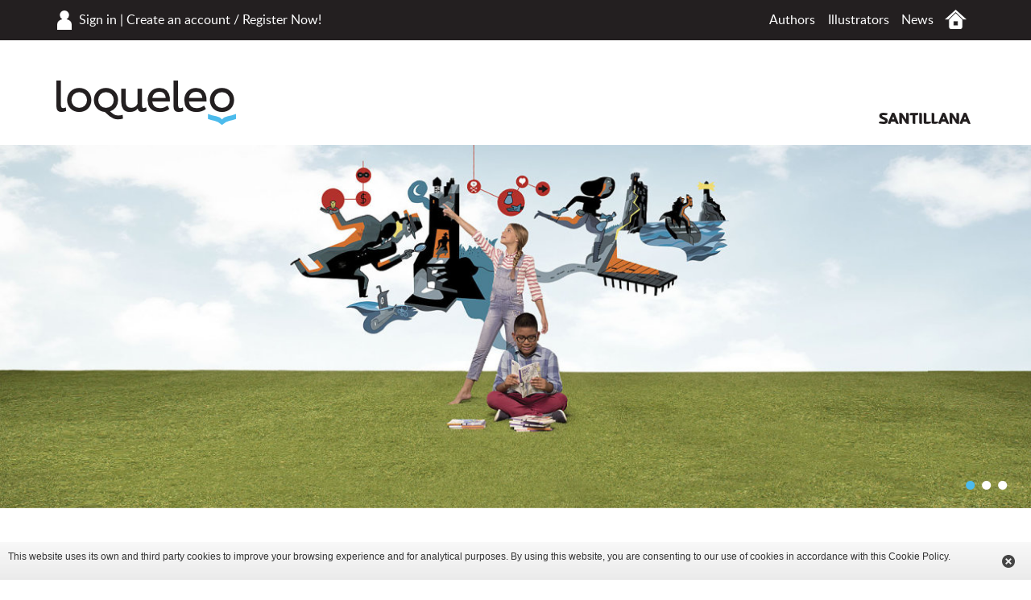

--- FILE ---
content_type: text/html; charset=UTF-8
request_url: https://www.loqueleo.com/us/?options=11&page=2
body_size: 17597
content:
<!DOCTYPE html>
<html lang="es">
    <head>
                    <meta charset="utf-8"/><script type="text/javascript">(window.NREUM||(NREUM={})).init={ajax:{deny_list:["bam.nr-data.net"]},feature_flags:["soft_nav"]};(window.NREUM||(NREUM={})).loader_config={licenseKey:"534e88c31b",applicationID:"215412969",browserID:"215413593"};;/*! For license information please see nr-loader-rum-1.307.0.min.js.LICENSE.txt */
(()=>{var e,t,r={163:(e,t,r)=>{"use strict";r.d(t,{j:()=>E});var n=r(384),i=r(1741);var a=r(2555);r(860).K7.genericEvents;const s="experimental.resources",o="register",c=e=>{if(!e||"string"!=typeof e)return!1;try{document.createDocumentFragment().querySelector(e)}catch{return!1}return!0};var d=r(2614),u=r(944),l=r(8122);const f="[data-nr-mask]",g=e=>(0,l.a)(e,(()=>{const e={feature_flags:[],experimental:{allow_registered_children:!1,resources:!1},mask_selector:"*",block_selector:"[data-nr-block]",mask_input_options:{color:!1,date:!1,"datetime-local":!1,email:!1,month:!1,number:!1,range:!1,search:!1,tel:!1,text:!1,time:!1,url:!1,week:!1,textarea:!1,select:!1,password:!0}};return{ajax:{deny_list:void 0,block_internal:!0,enabled:!0,autoStart:!0},api:{get allow_registered_children(){return e.feature_flags.includes(o)||e.experimental.allow_registered_children},set allow_registered_children(t){e.experimental.allow_registered_children=t},duplicate_registered_data:!1},browser_consent_mode:{enabled:!1},distributed_tracing:{enabled:void 0,exclude_newrelic_header:void 0,cors_use_newrelic_header:void 0,cors_use_tracecontext_headers:void 0,allowed_origins:void 0},get feature_flags(){return e.feature_flags},set feature_flags(t){e.feature_flags=t},generic_events:{enabled:!0,autoStart:!0},harvest:{interval:30},jserrors:{enabled:!0,autoStart:!0},logging:{enabled:!0,autoStart:!0},metrics:{enabled:!0,autoStart:!0},obfuscate:void 0,page_action:{enabled:!0},page_view_event:{enabled:!0,autoStart:!0},page_view_timing:{enabled:!0,autoStart:!0},performance:{capture_marks:!1,capture_measures:!1,capture_detail:!0,resources:{get enabled(){return e.feature_flags.includes(s)||e.experimental.resources},set enabled(t){e.experimental.resources=t},asset_types:[],first_party_domains:[],ignore_newrelic:!0}},privacy:{cookies_enabled:!0},proxy:{assets:void 0,beacon:void 0},session:{expiresMs:d.wk,inactiveMs:d.BB},session_replay:{autoStart:!0,enabled:!1,preload:!1,sampling_rate:10,error_sampling_rate:100,collect_fonts:!1,inline_images:!1,fix_stylesheets:!0,mask_all_inputs:!0,get mask_text_selector(){return e.mask_selector},set mask_text_selector(t){c(t)?e.mask_selector="".concat(t,",").concat(f):""===t||null===t?e.mask_selector=f:(0,u.R)(5,t)},get block_class(){return"nr-block"},get ignore_class(){return"nr-ignore"},get mask_text_class(){return"nr-mask"},get block_selector(){return e.block_selector},set block_selector(t){c(t)?e.block_selector+=",".concat(t):""!==t&&(0,u.R)(6,t)},get mask_input_options(){return e.mask_input_options},set mask_input_options(t){t&&"object"==typeof t?e.mask_input_options={...t,password:!0}:(0,u.R)(7,t)}},session_trace:{enabled:!0,autoStart:!0},soft_navigations:{enabled:!0,autoStart:!0},spa:{enabled:!0,autoStart:!0},ssl:void 0,user_actions:{enabled:!0,elementAttributes:["id","className","tagName","type"]}}})());var p=r(6154),m=r(9324);let h=0;const v={buildEnv:m.F3,distMethod:m.Xs,version:m.xv,originTime:p.WN},b={consented:!1},y={appMetadata:{},get consented(){return this.session?.state?.consent||b.consented},set consented(e){b.consented=e},customTransaction:void 0,denyList:void 0,disabled:!1,harvester:void 0,isolatedBacklog:!1,isRecording:!1,loaderType:void 0,maxBytes:3e4,obfuscator:void 0,onerror:void 0,ptid:void 0,releaseIds:{},session:void 0,timeKeeper:void 0,registeredEntities:[],jsAttributesMetadata:{bytes:0},get harvestCount(){return++h}},_=e=>{const t=(0,l.a)(e,y),r=Object.keys(v).reduce((e,t)=>(e[t]={value:v[t],writable:!1,configurable:!0,enumerable:!0},e),{});return Object.defineProperties(t,r)};var w=r(5701);const x=e=>{const t=e.startsWith("http");e+="/",r.p=t?e:"https://"+e};var R=r(7836),k=r(3241);const A={accountID:void 0,trustKey:void 0,agentID:void 0,licenseKey:void 0,applicationID:void 0,xpid:void 0},S=e=>(0,l.a)(e,A),T=new Set;function E(e,t={},r,s){let{init:o,info:c,loader_config:d,runtime:u={},exposed:l=!0}=t;if(!c){const e=(0,n.pV)();o=e.init,c=e.info,d=e.loader_config}e.init=g(o||{}),e.loader_config=S(d||{}),c.jsAttributes??={},p.bv&&(c.jsAttributes.isWorker=!0),e.info=(0,a.D)(c);const f=e.init,m=[c.beacon,c.errorBeacon];T.has(e.agentIdentifier)||(f.proxy.assets&&(x(f.proxy.assets),m.push(f.proxy.assets)),f.proxy.beacon&&m.push(f.proxy.beacon),e.beacons=[...m],function(e){const t=(0,n.pV)();Object.getOwnPropertyNames(i.W.prototype).forEach(r=>{const n=i.W.prototype[r];if("function"!=typeof n||"constructor"===n)return;let a=t[r];e[r]&&!1!==e.exposed&&"micro-agent"!==e.runtime?.loaderType&&(t[r]=(...t)=>{const n=e[r](...t);return a?a(...t):n})})}(e),(0,n.US)("activatedFeatures",w.B)),u.denyList=[...f.ajax.deny_list||[],...f.ajax.block_internal?m:[]],u.ptid=e.agentIdentifier,u.loaderType=r,e.runtime=_(u),T.has(e.agentIdentifier)||(e.ee=R.ee.get(e.agentIdentifier),e.exposed=l,(0,k.W)({agentIdentifier:e.agentIdentifier,drained:!!w.B?.[e.agentIdentifier],type:"lifecycle",name:"initialize",feature:void 0,data:e.config})),T.add(e.agentIdentifier)}},384:(e,t,r)=>{"use strict";r.d(t,{NT:()=>s,US:()=>u,Zm:()=>o,bQ:()=>d,dV:()=>c,pV:()=>l});var n=r(6154),i=r(1863),a=r(1910);const s={beacon:"bam.nr-data.net",errorBeacon:"bam.nr-data.net"};function o(){return n.gm.NREUM||(n.gm.NREUM={}),void 0===n.gm.newrelic&&(n.gm.newrelic=n.gm.NREUM),n.gm.NREUM}function c(){let e=o();return e.o||(e.o={ST:n.gm.setTimeout,SI:n.gm.setImmediate||n.gm.setInterval,CT:n.gm.clearTimeout,XHR:n.gm.XMLHttpRequest,REQ:n.gm.Request,EV:n.gm.Event,PR:n.gm.Promise,MO:n.gm.MutationObserver,FETCH:n.gm.fetch,WS:n.gm.WebSocket},(0,a.i)(...Object.values(e.o))),e}function d(e,t){let r=o();r.initializedAgents??={},t.initializedAt={ms:(0,i.t)(),date:new Date},r.initializedAgents[e]=t}function u(e,t){o()[e]=t}function l(){return function(){let e=o();const t=e.info||{};e.info={beacon:s.beacon,errorBeacon:s.errorBeacon,...t}}(),function(){let e=o();const t=e.init||{};e.init={...t}}(),c(),function(){let e=o();const t=e.loader_config||{};e.loader_config={...t}}(),o()}},782:(e,t,r)=>{"use strict";r.d(t,{T:()=>n});const n=r(860).K7.pageViewTiming},860:(e,t,r)=>{"use strict";r.d(t,{$J:()=>u,K7:()=>c,P3:()=>d,XX:()=>i,Yy:()=>o,df:()=>a,qY:()=>n,v4:()=>s});const n="events",i="jserrors",a="browser/blobs",s="rum",o="browser/logs",c={ajax:"ajax",genericEvents:"generic_events",jserrors:i,logging:"logging",metrics:"metrics",pageAction:"page_action",pageViewEvent:"page_view_event",pageViewTiming:"page_view_timing",sessionReplay:"session_replay",sessionTrace:"session_trace",softNav:"soft_navigations",spa:"spa"},d={[c.pageViewEvent]:1,[c.pageViewTiming]:2,[c.metrics]:3,[c.jserrors]:4,[c.spa]:5,[c.ajax]:6,[c.sessionTrace]:7,[c.softNav]:8,[c.sessionReplay]:9,[c.logging]:10,[c.genericEvents]:11},u={[c.pageViewEvent]:s,[c.pageViewTiming]:n,[c.ajax]:n,[c.spa]:n,[c.softNav]:n,[c.metrics]:i,[c.jserrors]:i,[c.sessionTrace]:a,[c.sessionReplay]:a,[c.logging]:o,[c.genericEvents]:"ins"}},944:(e,t,r)=>{"use strict";r.d(t,{R:()=>i});var n=r(3241);function i(e,t){"function"==typeof console.debug&&(console.debug("New Relic Warning: https://github.com/newrelic/newrelic-browser-agent/blob/main/docs/warning-codes.md#".concat(e),t),(0,n.W)({agentIdentifier:null,drained:null,type:"data",name:"warn",feature:"warn",data:{code:e,secondary:t}}))}},1687:(e,t,r)=>{"use strict";r.d(t,{Ak:()=>d,Ze:()=>f,x3:()=>u});var n=r(3241),i=r(7836),a=r(3606),s=r(860),o=r(2646);const c={};function d(e,t){const r={staged:!1,priority:s.P3[t]||0};l(e),c[e].get(t)||c[e].set(t,r)}function u(e,t){e&&c[e]&&(c[e].get(t)&&c[e].delete(t),p(e,t,!1),c[e].size&&g(e))}function l(e){if(!e)throw new Error("agentIdentifier required");c[e]||(c[e]=new Map)}function f(e="",t="feature",r=!1){if(l(e),!e||!c[e].get(t)||r)return p(e,t);c[e].get(t).staged=!0,g(e)}function g(e){const t=Array.from(c[e]);t.every(([e,t])=>t.staged)&&(t.sort((e,t)=>e[1].priority-t[1].priority),t.forEach(([t])=>{c[e].delete(t),p(e,t)}))}function p(e,t,r=!0){const s=e?i.ee.get(e):i.ee,c=a.i.handlers;if(!s.aborted&&s.backlog&&c){if((0,n.W)({agentIdentifier:e,type:"lifecycle",name:"drain",feature:t}),r){const e=s.backlog[t],r=c[t];if(r){for(let t=0;e&&t<e.length;++t)m(e[t],r);Object.entries(r).forEach(([e,t])=>{Object.values(t||{}).forEach(t=>{t[0]?.on&&t[0]?.context()instanceof o.y&&t[0].on(e,t[1])})})}}s.isolatedBacklog||delete c[t],s.backlog[t]=null,s.emit("drain-"+t,[])}}function m(e,t){var r=e[1];Object.values(t[r]||{}).forEach(t=>{var r=e[0];if(t[0]===r){var n=t[1],i=e[3],a=e[2];n.apply(i,a)}})}},1738:(e,t,r)=>{"use strict";r.d(t,{U:()=>g,Y:()=>f});var n=r(3241),i=r(9908),a=r(1863),s=r(944),o=r(5701),c=r(3969),d=r(8362),u=r(860),l=r(4261);function f(e,t,r,a){const f=a||r;!f||f[e]&&f[e]!==d.d.prototype[e]||(f[e]=function(){(0,i.p)(c.xV,["API/"+e+"/called"],void 0,u.K7.metrics,r.ee),(0,n.W)({agentIdentifier:r.agentIdentifier,drained:!!o.B?.[r.agentIdentifier],type:"data",name:"api",feature:l.Pl+e,data:{}});try{return t.apply(this,arguments)}catch(e){(0,s.R)(23,e)}})}function g(e,t,r,n,s){const o=e.info;null===r?delete o.jsAttributes[t]:o.jsAttributes[t]=r,(s||null===r)&&(0,i.p)(l.Pl+n,[(0,a.t)(),t,r],void 0,"session",e.ee)}},1741:(e,t,r)=>{"use strict";r.d(t,{W:()=>a});var n=r(944),i=r(4261);class a{#e(e,...t){if(this[e]!==a.prototype[e])return this[e](...t);(0,n.R)(35,e)}addPageAction(e,t){return this.#e(i.hG,e,t)}register(e){return this.#e(i.eY,e)}recordCustomEvent(e,t){return this.#e(i.fF,e,t)}setPageViewName(e,t){return this.#e(i.Fw,e,t)}setCustomAttribute(e,t,r){return this.#e(i.cD,e,t,r)}noticeError(e,t){return this.#e(i.o5,e,t)}setUserId(e,t=!1){return this.#e(i.Dl,e,t)}setApplicationVersion(e){return this.#e(i.nb,e)}setErrorHandler(e){return this.#e(i.bt,e)}addRelease(e,t){return this.#e(i.k6,e,t)}log(e,t){return this.#e(i.$9,e,t)}start(){return this.#e(i.d3)}finished(e){return this.#e(i.BL,e)}recordReplay(){return this.#e(i.CH)}pauseReplay(){return this.#e(i.Tb)}addToTrace(e){return this.#e(i.U2,e)}setCurrentRouteName(e){return this.#e(i.PA,e)}interaction(e){return this.#e(i.dT,e)}wrapLogger(e,t,r){return this.#e(i.Wb,e,t,r)}measure(e,t){return this.#e(i.V1,e,t)}consent(e){return this.#e(i.Pv,e)}}},1863:(e,t,r)=>{"use strict";function n(){return Math.floor(performance.now())}r.d(t,{t:()=>n})},1910:(e,t,r)=>{"use strict";r.d(t,{i:()=>a});var n=r(944);const i=new Map;function a(...e){return e.every(e=>{if(i.has(e))return i.get(e);const t="function"==typeof e?e.toString():"",r=t.includes("[native code]"),a=t.includes("nrWrapper");return r||a||(0,n.R)(64,e?.name||t),i.set(e,r),r})}},2555:(e,t,r)=>{"use strict";r.d(t,{D:()=>o,f:()=>s});var n=r(384),i=r(8122);const a={beacon:n.NT.beacon,errorBeacon:n.NT.errorBeacon,licenseKey:void 0,applicationID:void 0,sa:void 0,queueTime:void 0,applicationTime:void 0,ttGuid:void 0,user:void 0,account:void 0,product:void 0,extra:void 0,jsAttributes:{},userAttributes:void 0,atts:void 0,transactionName:void 0,tNamePlain:void 0};function s(e){try{return!!e.licenseKey&&!!e.errorBeacon&&!!e.applicationID}catch(e){return!1}}const o=e=>(0,i.a)(e,a)},2614:(e,t,r)=>{"use strict";r.d(t,{BB:()=>s,H3:()=>n,g:()=>d,iL:()=>c,tS:()=>o,uh:()=>i,wk:()=>a});const n="NRBA",i="SESSION",a=144e5,s=18e5,o={STARTED:"session-started",PAUSE:"session-pause",RESET:"session-reset",RESUME:"session-resume",UPDATE:"session-update"},c={SAME_TAB:"same-tab",CROSS_TAB:"cross-tab"},d={OFF:0,FULL:1,ERROR:2}},2646:(e,t,r)=>{"use strict";r.d(t,{y:()=>n});class n{constructor(e){this.contextId=e}}},2843:(e,t,r)=>{"use strict";r.d(t,{G:()=>a,u:()=>i});var n=r(3878);function i(e,t=!1,r,i){(0,n.DD)("visibilitychange",function(){if(t)return void("hidden"===document.visibilityState&&e());e(document.visibilityState)},r,i)}function a(e,t,r){(0,n.sp)("pagehide",e,t,r)}},3241:(e,t,r)=>{"use strict";r.d(t,{W:()=>a});var n=r(6154);const i="newrelic";function a(e={}){try{n.gm.dispatchEvent(new CustomEvent(i,{detail:e}))}catch(e){}}},3606:(e,t,r)=>{"use strict";r.d(t,{i:()=>a});var n=r(9908);a.on=s;var i=a.handlers={};function a(e,t,r,a){s(a||n.d,i,e,t,r)}function s(e,t,r,i,a){a||(a="feature"),e||(e=n.d);var s=t[a]=t[a]||{};(s[r]=s[r]||[]).push([e,i])}},3878:(e,t,r)=>{"use strict";function n(e,t){return{capture:e,passive:!1,signal:t}}function i(e,t,r=!1,i){window.addEventListener(e,t,n(r,i))}function a(e,t,r=!1,i){document.addEventListener(e,t,n(r,i))}r.d(t,{DD:()=>a,jT:()=>n,sp:()=>i})},3969:(e,t,r)=>{"use strict";r.d(t,{TZ:()=>n,XG:()=>o,rs:()=>i,xV:()=>s,z_:()=>a});const n=r(860).K7.metrics,i="sm",a="cm",s="storeSupportabilityMetrics",o="storeEventMetrics"},4234:(e,t,r)=>{"use strict";r.d(t,{W:()=>a});var n=r(7836),i=r(1687);class a{constructor(e,t){this.agentIdentifier=e,this.ee=n.ee.get(e),this.featureName=t,this.blocked=!1}deregisterDrain(){(0,i.x3)(this.agentIdentifier,this.featureName)}}},4261:(e,t,r)=>{"use strict";r.d(t,{$9:()=>d,BL:()=>o,CH:()=>g,Dl:()=>_,Fw:()=>y,PA:()=>h,Pl:()=>n,Pv:()=>k,Tb:()=>l,U2:()=>a,V1:()=>R,Wb:()=>x,bt:()=>b,cD:()=>v,d3:()=>w,dT:()=>c,eY:()=>p,fF:()=>f,hG:()=>i,k6:()=>s,nb:()=>m,o5:()=>u});const n="api-",i="addPageAction",a="addToTrace",s="addRelease",o="finished",c="interaction",d="log",u="noticeError",l="pauseReplay",f="recordCustomEvent",g="recordReplay",p="register",m="setApplicationVersion",h="setCurrentRouteName",v="setCustomAttribute",b="setErrorHandler",y="setPageViewName",_="setUserId",w="start",x="wrapLogger",R="measure",k="consent"},5289:(e,t,r)=>{"use strict";r.d(t,{GG:()=>s,Qr:()=>c,sB:()=>o});var n=r(3878),i=r(6389);function a(){return"undefined"==typeof document||"complete"===document.readyState}function s(e,t){if(a())return e();const r=(0,i.J)(e),s=setInterval(()=>{a()&&(clearInterval(s),r())},500);(0,n.sp)("load",r,t)}function o(e){if(a())return e();(0,n.DD)("DOMContentLoaded",e)}function c(e){if(a())return e();(0,n.sp)("popstate",e)}},5607:(e,t,r)=>{"use strict";r.d(t,{W:()=>n});const n=(0,r(9566).bz)()},5701:(e,t,r)=>{"use strict";r.d(t,{B:()=>a,t:()=>s});var n=r(3241);const i=new Set,a={};function s(e,t){const r=t.agentIdentifier;a[r]??={},e&&"object"==typeof e&&(i.has(r)||(t.ee.emit("rumresp",[e]),a[r]=e,i.add(r),(0,n.W)({agentIdentifier:r,loaded:!0,drained:!0,type:"lifecycle",name:"load",feature:void 0,data:e})))}},6154:(e,t,r)=>{"use strict";r.d(t,{OF:()=>c,RI:()=>i,WN:()=>u,bv:()=>a,eN:()=>l,gm:()=>s,mw:()=>o,sb:()=>d});var n=r(1863);const i="undefined"!=typeof window&&!!window.document,a="undefined"!=typeof WorkerGlobalScope&&("undefined"!=typeof self&&self instanceof WorkerGlobalScope&&self.navigator instanceof WorkerNavigator||"undefined"!=typeof globalThis&&globalThis instanceof WorkerGlobalScope&&globalThis.navigator instanceof WorkerNavigator),s=i?window:"undefined"!=typeof WorkerGlobalScope&&("undefined"!=typeof self&&self instanceof WorkerGlobalScope&&self||"undefined"!=typeof globalThis&&globalThis instanceof WorkerGlobalScope&&globalThis),o=Boolean("hidden"===s?.document?.visibilityState),c=/iPad|iPhone|iPod/.test(s.navigator?.userAgent),d=c&&"undefined"==typeof SharedWorker,u=((()=>{const e=s.navigator?.userAgent?.match(/Firefox[/\s](\d+\.\d+)/);Array.isArray(e)&&e.length>=2&&e[1]})(),Date.now()-(0,n.t)()),l=()=>"undefined"!=typeof PerformanceNavigationTiming&&s?.performance?.getEntriesByType("navigation")?.[0]?.responseStart},6389:(e,t,r)=>{"use strict";function n(e,t=500,r={}){const n=r?.leading||!1;let i;return(...r)=>{n&&void 0===i&&(e.apply(this,r),i=setTimeout(()=>{i=clearTimeout(i)},t)),n||(clearTimeout(i),i=setTimeout(()=>{e.apply(this,r)},t))}}function i(e){let t=!1;return(...r)=>{t||(t=!0,e.apply(this,r))}}r.d(t,{J:()=>i,s:()=>n})},6630:(e,t,r)=>{"use strict";r.d(t,{T:()=>n});const n=r(860).K7.pageViewEvent},7699:(e,t,r)=>{"use strict";r.d(t,{It:()=>a,KC:()=>o,No:()=>i,qh:()=>s});var n=r(860);const i=16e3,a=1e6,s="SESSION_ERROR",o={[n.K7.logging]:!0,[n.K7.genericEvents]:!1,[n.K7.jserrors]:!1,[n.K7.ajax]:!1}},7836:(e,t,r)=>{"use strict";r.d(t,{P:()=>o,ee:()=>c});var n=r(384),i=r(8990),a=r(2646),s=r(5607);const o="nr@context:".concat(s.W),c=function e(t,r){var n={},s={},u={},l=!1;try{l=16===r.length&&d.initializedAgents?.[r]?.runtime.isolatedBacklog}catch(e){}var f={on:p,addEventListener:p,removeEventListener:function(e,t){var r=n[e];if(!r)return;for(var i=0;i<r.length;i++)r[i]===t&&r.splice(i,1)},emit:function(e,r,n,i,a){!1!==a&&(a=!0);if(c.aborted&&!i)return;t&&a&&t.emit(e,r,n);var o=g(n);m(e).forEach(e=>{e.apply(o,r)});var d=v()[s[e]];d&&d.push([f,e,r,o]);return o},get:h,listeners:m,context:g,buffer:function(e,t){const r=v();if(t=t||"feature",f.aborted)return;Object.entries(e||{}).forEach(([e,n])=>{s[n]=t,t in r||(r[t]=[])})},abort:function(){f._aborted=!0,Object.keys(f.backlog).forEach(e=>{delete f.backlog[e]})},isBuffering:function(e){return!!v()[s[e]]},debugId:r,backlog:l?{}:t&&"object"==typeof t.backlog?t.backlog:{},isolatedBacklog:l};return Object.defineProperty(f,"aborted",{get:()=>{let e=f._aborted||!1;return e||(t&&(e=t.aborted),e)}}),f;function g(e){return e&&e instanceof a.y?e:e?(0,i.I)(e,o,()=>new a.y(o)):new a.y(o)}function p(e,t){n[e]=m(e).concat(t)}function m(e){return n[e]||[]}function h(t){return u[t]=u[t]||e(f,t)}function v(){return f.backlog}}(void 0,"globalEE"),d=(0,n.Zm)();d.ee||(d.ee=c)},8122:(e,t,r)=>{"use strict";r.d(t,{a:()=>i});var n=r(944);function i(e,t){try{if(!e||"object"!=typeof e)return(0,n.R)(3);if(!t||"object"!=typeof t)return(0,n.R)(4);const r=Object.create(Object.getPrototypeOf(t),Object.getOwnPropertyDescriptors(t)),a=0===Object.keys(r).length?e:r;for(let s in a)if(void 0!==e[s])try{if(null===e[s]){r[s]=null;continue}Array.isArray(e[s])&&Array.isArray(t[s])?r[s]=Array.from(new Set([...e[s],...t[s]])):"object"==typeof e[s]&&"object"==typeof t[s]?r[s]=i(e[s],t[s]):r[s]=e[s]}catch(e){r[s]||(0,n.R)(1,e)}return r}catch(e){(0,n.R)(2,e)}}},8362:(e,t,r)=>{"use strict";r.d(t,{d:()=>a});var n=r(9566),i=r(1741);class a extends i.W{agentIdentifier=(0,n.LA)(16)}},8374:(e,t,r)=>{r.nc=(()=>{try{return document?.currentScript?.nonce}catch(e){}return""})()},8990:(e,t,r)=>{"use strict";r.d(t,{I:()=>i});var n=Object.prototype.hasOwnProperty;function i(e,t,r){if(n.call(e,t))return e[t];var i=r();if(Object.defineProperty&&Object.keys)try{return Object.defineProperty(e,t,{value:i,writable:!0,enumerable:!1}),i}catch(e){}return e[t]=i,i}},9324:(e,t,r)=>{"use strict";r.d(t,{F3:()=>i,Xs:()=>a,xv:()=>n});const n="1.307.0",i="PROD",a="CDN"},9566:(e,t,r)=>{"use strict";r.d(t,{LA:()=>o,bz:()=>s});var n=r(6154);const i="xxxxxxxx-xxxx-4xxx-yxxx-xxxxxxxxxxxx";function a(e,t){return e?15&e[t]:16*Math.random()|0}function s(){const e=n.gm?.crypto||n.gm?.msCrypto;let t,r=0;return e&&e.getRandomValues&&(t=e.getRandomValues(new Uint8Array(30))),i.split("").map(e=>"x"===e?a(t,r++).toString(16):"y"===e?(3&a()|8).toString(16):e).join("")}function o(e){const t=n.gm?.crypto||n.gm?.msCrypto;let r,i=0;t&&t.getRandomValues&&(r=t.getRandomValues(new Uint8Array(e)));const s=[];for(var o=0;o<e;o++)s.push(a(r,i++).toString(16));return s.join("")}},9908:(e,t,r)=>{"use strict";r.d(t,{d:()=>n,p:()=>i});var n=r(7836).ee.get("handle");function i(e,t,r,i,a){a?(a.buffer([e],i),a.emit(e,t,r)):(n.buffer([e],i),n.emit(e,t,r))}}},n={};function i(e){var t=n[e];if(void 0!==t)return t.exports;var a=n[e]={exports:{}};return r[e](a,a.exports,i),a.exports}i.m=r,i.d=(e,t)=>{for(var r in t)i.o(t,r)&&!i.o(e,r)&&Object.defineProperty(e,r,{enumerable:!0,get:t[r]})},i.f={},i.e=e=>Promise.all(Object.keys(i.f).reduce((t,r)=>(i.f[r](e,t),t),[])),i.u=e=>"nr-rum-1.307.0.min.js",i.o=(e,t)=>Object.prototype.hasOwnProperty.call(e,t),e={},t="NRBA-1.307.0.PROD:",i.l=(r,n,a,s)=>{if(e[r])e[r].push(n);else{var o,c;if(void 0!==a)for(var d=document.getElementsByTagName("script"),u=0;u<d.length;u++){var l=d[u];if(l.getAttribute("src")==r||l.getAttribute("data-webpack")==t+a){o=l;break}}if(!o){c=!0;var f={296:"sha512-3EXXyZqgAupfCzApe8jx8MLgGn3TbzhyI1Jve2HiIeHZU3eYpQT4hF0fMRkBBDdQT8+b9YmzmeYUZ4Q/8KBSNg=="};(o=document.createElement("script")).charset="utf-8",i.nc&&o.setAttribute("nonce",i.nc),o.setAttribute("data-webpack",t+a),o.src=r,0!==o.src.indexOf(window.location.origin+"/")&&(o.crossOrigin="anonymous"),f[s]&&(o.integrity=f[s])}e[r]=[n];var g=(t,n)=>{o.onerror=o.onload=null,clearTimeout(p);var i=e[r];if(delete e[r],o.parentNode&&o.parentNode.removeChild(o),i&&i.forEach(e=>e(n)),t)return t(n)},p=setTimeout(g.bind(null,void 0,{type:"timeout",target:o}),12e4);o.onerror=g.bind(null,o.onerror),o.onload=g.bind(null,o.onload),c&&document.head.appendChild(o)}},i.r=e=>{"undefined"!=typeof Symbol&&Symbol.toStringTag&&Object.defineProperty(e,Symbol.toStringTag,{value:"Module"}),Object.defineProperty(e,"__esModule",{value:!0})},i.p="https://js-agent.newrelic.com/",(()=>{var e={374:0,840:0};i.f.j=(t,r)=>{var n=i.o(e,t)?e[t]:void 0;if(0!==n)if(n)r.push(n[2]);else{var a=new Promise((r,i)=>n=e[t]=[r,i]);r.push(n[2]=a);var s=i.p+i.u(t),o=new Error;i.l(s,r=>{if(i.o(e,t)&&(0!==(n=e[t])&&(e[t]=void 0),n)){var a=r&&("load"===r.type?"missing":r.type),s=r&&r.target&&r.target.src;o.message="Loading chunk "+t+" failed: ("+a+": "+s+")",o.name="ChunkLoadError",o.type=a,o.request=s,n[1](o)}},"chunk-"+t,t)}};var t=(t,r)=>{var n,a,[s,o,c]=r,d=0;if(s.some(t=>0!==e[t])){for(n in o)i.o(o,n)&&(i.m[n]=o[n]);if(c)c(i)}for(t&&t(r);d<s.length;d++)a=s[d],i.o(e,a)&&e[a]&&e[a][0](),e[a]=0},r=self["webpackChunk:NRBA-1.307.0.PROD"]=self["webpackChunk:NRBA-1.307.0.PROD"]||[];r.forEach(t.bind(null,0)),r.push=t.bind(null,r.push.bind(r))})(),(()=>{"use strict";i(8374);var e=i(8362),t=i(860);const r=Object.values(t.K7);var n=i(163);var a=i(9908),s=i(1863),o=i(4261),c=i(1738);var d=i(1687),u=i(4234),l=i(5289),f=i(6154),g=i(944),p=i(384);const m=e=>f.RI&&!0===e?.privacy.cookies_enabled;function h(e){return!!(0,p.dV)().o.MO&&m(e)&&!0===e?.session_trace.enabled}var v=i(6389),b=i(7699);class y extends u.W{constructor(e,t){super(e.agentIdentifier,t),this.agentRef=e,this.abortHandler=void 0,this.featAggregate=void 0,this.loadedSuccessfully=void 0,this.onAggregateImported=new Promise(e=>{this.loadedSuccessfully=e}),this.deferred=Promise.resolve(),!1===e.init[this.featureName].autoStart?this.deferred=new Promise((t,r)=>{this.ee.on("manual-start-all",(0,v.J)(()=>{(0,d.Ak)(e.agentIdentifier,this.featureName),t()}))}):(0,d.Ak)(e.agentIdentifier,t)}importAggregator(e,t,r={}){if(this.featAggregate)return;const n=async()=>{let n;await this.deferred;try{if(m(e.init)){const{setupAgentSession:t}=await i.e(296).then(i.bind(i,3305));n=t(e)}}catch(e){(0,g.R)(20,e),this.ee.emit("internal-error",[e]),(0,a.p)(b.qh,[e],void 0,this.featureName,this.ee)}try{if(!this.#t(this.featureName,n,e.init))return(0,d.Ze)(this.agentIdentifier,this.featureName),void this.loadedSuccessfully(!1);const{Aggregate:i}=await t();this.featAggregate=new i(e,r),e.runtime.harvester.initializedAggregates.push(this.featAggregate),this.loadedSuccessfully(!0)}catch(e){(0,g.R)(34,e),this.abortHandler?.(),(0,d.Ze)(this.agentIdentifier,this.featureName,!0),this.loadedSuccessfully(!1),this.ee&&this.ee.abort()}};f.RI?(0,l.GG)(()=>n(),!0):n()}#t(e,r,n){if(this.blocked)return!1;switch(e){case t.K7.sessionReplay:return h(n)&&!!r;case t.K7.sessionTrace:return!!r;default:return!0}}}var _=i(6630),w=i(2614),x=i(3241);class R extends y{static featureName=_.T;constructor(e){var t;super(e,_.T),this.setupInspectionEvents(e.agentIdentifier),t=e,(0,c.Y)(o.Fw,function(e,r){"string"==typeof e&&("/"!==e.charAt(0)&&(e="/"+e),t.runtime.customTransaction=(r||"http://custom.transaction")+e,(0,a.p)(o.Pl+o.Fw,[(0,s.t)()],void 0,void 0,t.ee))},t),this.importAggregator(e,()=>i.e(296).then(i.bind(i,3943)))}setupInspectionEvents(e){const t=(t,r)=>{t&&(0,x.W)({agentIdentifier:e,timeStamp:t.timeStamp,loaded:"complete"===t.target.readyState,type:"window",name:r,data:t.target.location+""})};(0,l.sB)(e=>{t(e,"DOMContentLoaded")}),(0,l.GG)(e=>{t(e,"load")}),(0,l.Qr)(e=>{t(e,"navigate")}),this.ee.on(w.tS.UPDATE,(t,r)=>{(0,x.W)({agentIdentifier:e,type:"lifecycle",name:"session",data:r})})}}class k extends e.d{constructor(e){var t;(super(),f.gm)?(this.features={},(0,p.bQ)(this.agentIdentifier,this),this.desiredFeatures=new Set(e.features||[]),this.desiredFeatures.add(R),(0,n.j)(this,e,e.loaderType||"agent"),t=this,(0,c.Y)(o.cD,function(e,r,n=!1){if("string"==typeof e){if(["string","number","boolean"].includes(typeof r)||null===r)return(0,c.U)(t,e,r,o.cD,n);(0,g.R)(40,typeof r)}else(0,g.R)(39,typeof e)},t),function(e){(0,c.Y)(o.Dl,function(t,r=!1){if("string"!=typeof t&&null!==t)return void(0,g.R)(41,typeof t);const n=e.info.jsAttributes["enduser.id"];r&&null!=n&&n!==t?(0,a.p)(o.Pl+"setUserIdAndResetSession",[t],void 0,"session",e.ee):(0,c.U)(e,"enduser.id",t,o.Dl,!0)},e)}(this),function(e){(0,c.Y)(o.nb,function(t){if("string"==typeof t||null===t)return(0,c.U)(e,"application.version",t,o.nb,!1);(0,g.R)(42,typeof t)},e)}(this),function(e){(0,c.Y)(o.d3,function(){e.ee.emit("manual-start-all")},e)}(this),function(e){(0,c.Y)(o.Pv,function(t=!0){if("boolean"==typeof t){if((0,a.p)(o.Pl+o.Pv,[t],void 0,"session",e.ee),e.runtime.consented=t,t){const t=e.features.page_view_event;t.onAggregateImported.then(e=>{const r=t.featAggregate;e&&!r.sentRum&&r.sendRum()})}}else(0,g.R)(65,typeof t)},e)}(this),this.run()):(0,g.R)(21)}get config(){return{info:this.info,init:this.init,loader_config:this.loader_config,runtime:this.runtime}}get api(){return this}run(){try{const e=function(e){const t={};return r.forEach(r=>{t[r]=!!e[r]?.enabled}),t}(this.init),n=[...this.desiredFeatures];n.sort((e,r)=>t.P3[e.featureName]-t.P3[r.featureName]),n.forEach(r=>{if(!e[r.featureName]&&r.featureName!==t.K7.pageViewEvent)return;if(r.featureName===t.K7.spa)return void(0,g.R)(67);const n=function(e){switch(e){case t.K7.ajax:return[t.K7.jserrors];case t.K7.sessionTrace:return[t.K7.ajax,t.K7.pageViewEvent];case t.K7.sessionReplay:return[t.K7.sessionTrace];case t.K7.pageViewTiming:return[t.K7.pageViewEvent];default:return[]}}(r.featureName).filter(e=>!(e in this.features));n.length>0&&(0,g.R)(36,{targetFeature:r.featureName,missingDependencies:n}),this.features[r.featureName]=new r(this)})}catch(e){(0,g.R)(22,e);for(const e in this.features)this.features[e].abortHandler?.();const t=(0,p.Zm)();delete t.initializedAgents[this.agentIdentifier]?.features,delete this.sharedAggregator;return t.ee.get(this.agentIdentifier).abort(),!1}}}var A=i(2843),S=i(782);class T extends y{static featureName=S.T;constructor(e){super(e,S.T),f.RI&&((0,A.u)(()=>(0,a.p)("docHidden",[(0,s.t)()],void 0,S.T,this.ee),!0),(0,A.G)(()=>(0,a.p)("winPagehide",[(0,s.t)()],void 0,S.T,this.ee)),this.importAggregator(e,()=>i.e(296).then(i.bind(i,2117))))}}var E=i(3969);class I extends y{static featureName=E.TZ;constructor(e){super(e,E.TZ),f.RI&&document.addEventListener("securitypolicyviolation",e=>{(0,a.p)(E.xV,["Generic/CSPViolation/Detected"],void 0,this.featureName,this.ee)}),this.importAggregator(e,()=>i.e(296).then(i.bind(i,9623)))}}new k({features:[R,T,I],loaderType:"lite"})})()})();</script>
        <title>Loqueleo USA</title>
        <meta name="viewport" content="width=device-width, initial-scale=1.0">

        <meta name="author" content="Loqueleo Santillana" />
        <meta name='description' content="loqueleo - Santillana's new children and young adults literature project">

                    <meta name="robots" content='INDEX, FOLLOW'>
                <link rel="shortcut icon" href="https://www.loqueleo.com/us/favicon.ico" type="image/x-icon" />
        <link rel="icon" href="https://www.loqueleo.com/us/favicon.ico" type="image/x-icon" />

                        
                <!-- Meta OG-->
        
        <!-- Fin Meta OG -->
        
                                            <link href="https://www.loqueleo.com/us/packages/ttt/publica/components/bootstrap/css/bootstrap.min.css" type="text/css" rel="stylesheet" />
                            <link href="https://www.loqueleo.com/us/packages/ttt/publica/components/magnific/magnific.css" type="text/css" rel="stylesheet" />
                            <link href="https://www.loqueleo.com/us/packages/ttt/publica/components/cookies/cookies.css" type="text/css" rel="stylesheet" />
                            <link href="https://www.loqueleo.com/us/packages/ttt/publica/components/swal/sweetalert.css" type="text/css" rel="stylesheet" />
                            <link href="https://fonts.googleapis.com/css2?family=Barlow+Condensed:wght@900&display=swap&subset=latin-ext" type="text/css" rel="stylesheet" />
                            <link href="https://www.loqueleo.com/us/packages/ttt/publica/skins/default/css/estilos.css?v=2021-2" type="text/css" rel="stylesheet" />
                            <link href="https://www.loqueleo.com/us/packages/ttt/publica/components/slick/slick.css" type="text/css" rel="stylesheet" />
                    
                                <script type="text/javascript" src="https://www.loqueleo.com/us/packages/ttt/publica/components/jquery-1.11.3.min.js"></script>
                        <script type="text/javascript" src="https://www.loqueleo.com/us/packages/ttt/publica/components/bootstrap/js/bootstrap.min.js"></script>
                        <script type="text/javascript" src="https://www.loqueleo.com/us/packages/ttt/publica/components/imagesloaded.pkgd.min.js"></script>
                        <script type="text/javascript" src="https://www.loqueleo.com/us/packages/ttt/publica/components/masonry.pkgd.min.js"></script>
                        <script type="text/javascript" src="https://www.loqueleo.com/us/packages/ttt/publica/components/magnific/magnific.js"></script>
                        <script type="text/javascript" src="https://www.loqueleo.com/us/packages/ttt/publica/components/swal/sweetalert.min.js"></script>
                        <script type="text/javascript" src="https://www.loqueleo.com/us/packages/ttt/publica/js/ttt.js?v=2020"></script>
                        <script type="text/javascript" src="https://www.loqueleo.com/us/packages/ttt/publica/components/cookies/cookies.js"></script>
                        <script type="text/javascript" src="https://www.loqueleo.com/us/packages/ttt/publica/js/menuAutores.js"></script>
                        <script type="text/javascript" src="https://www.loqueleo.com/us/packages/ttt/publica/components/slick/slick.min.js"></script>
                        <script type="text/javascript" src="https://www.loqueleo.com/us/packages/ttt/publica/js/home.js"></script>
                    
	<!--[if lt IE 9]>
      <script src="https://oss.maxcdn.com/libs/html5shiv/3.7.0/html5shiv.js"></script>
	  <script src="https://oss.maxcdn.com/libs/respond.js/1.3.0/respond.min.js"></script>
    <![endif]-->
    <script type="text/javascript">
                var SITE_URL = "https://www.loqueleo.com/us/",
        BASE_URL = "https://www.loqueleo.com/us/";
            </script>
    
    <!--10.181.2.212-->            </head>

    <body id="es_US">
        <div id="contenedor">

                            <header id="cabecera" class=" home ">
<div class="topBar">
	<div class="container cf">
	<div class="pull-left topUser">
				<div class="btn-group">
				<a class="btn btn-link dropdown-toggle" data-toggle="dropdown" href="#" id="userBtn"><span class="icon icon-user"></span> <span class="icon-text">Sign in | Create an account / Register Now!</span></a>
				<div class="dropdown-menu" id="capaUsuario">
					<div id="usuarioBtns" class="visible-xs-display-block">
						<a class="btn-link btn active" href="#topBarLogin">Enter</a>
						<a class="btn-link btn" href="#topBarRegistro">Register</a>						
					</div>
					<div class="row">
						<div class="col-sm-6" id="topBarRegistro">
							<p class="lead">Create an account</p>
							<p>Please enter an email address to create an account.</p>
							<form method="post" action="https://www.loqueleo.com/us/usuario/registro">
                                                                <div class="sr-only">
                                                                    <label>E-mail importante</label>
                                                                    <input type="text" class="form-control" name="email_importante" />
                                                                </div>
								<fieldset>
									<div class="form-group">
										<label>Email address</label>
										<input type="text" class="form-control" name="email" placeholder="Provide your email address" />
									</div>
                                                                          <div class="checkbox">
                                                                          <label>
                                                                                <input name="acepta_condiciones" type="checkbox" value="1"> He leído y comprendo la <a class="modalbox" href="https://www.loqueleo.com/us/info/modal/clausula-de-privacidad">cláusula de privacidad</a>.
                                                                          </label>
                                                                          </div>
                                                                          <div class="checkbox">
                                                                          <label>
                                                                                <input name="no_recibir_comunicaciones" type="checkbox" value="1"> No deseo recibir comunicaciones comerciales de Santillana.
                                                                          </label>
                                                                          </div>
									<input type="submit" class="btn btn-primary" value="Create an account" />
								</fieldset>
							</form>
						</div>
						<div class="col-sm-6 active" id="topBarLogin">
							<p class="lead">I'm already registered</p>
							<p>Please, enter your login details</p>
							<form method="post" action="https://www.loqueleo.com/us/usuario/login">
								<fieldset>
									<div class="form-group">
										<label>Email address</label>
										<input type="text" class="form-control" name="email" placeholder="Provide your email address" />
									</div>
									<div class="form-group">
										<label>Password</label>
										<input type="password" class="form-control" name="password" placeholder="Insert your password" />
									</div>
                                                                    
									<input type="submit" class="btn btn-primary" value="Access my account" />
									<a href="https://www.loqueleo.com/us/usuario/password" title="Forgot your password?" class="btn btn-link">Forgotten your password?</a>
								</fieldset>
							</form>
						</div>
					</div>

				</div>
		</div>
			</div>
	<div class="pull-right topMenu">		
		<button id="topMenuBtn" class="btn btn-primary visible-xs-inline-block">
				<span class="sr-only">Show menu</span>
				<span class="icon-bar"></span>
				<span class="icon-bar"></span>
				<span class="icon-bar"></span>
		</button>
		<ul class="list-inline" id="topMenu">
			<li>
                <div class="btn-group">
                    <a class="btn btn-link dropdown-toggle" data-toggle="dropdown" href="https://www.loqueleo.com/us/autores" title="loqueleo authors in USA">Authors</a>
                    <div class="dropdown-menu" id="capaAutores">
                        <ul class="list-inline" id="letras">

                                                                                                                    <li>
                                                                                                                                <a class="btn btn-link btnMenuAutores" href="#" data-letra='a'> 
                                            A   
                                                                </a>
                                                                                                                            </li>
                                                                                                                    <li>
                                                                                                                                <a class="btn btn-link btnMenuAutores" href="#" data-letra='b'> 
                                            B   
                                                                </a>
                                                                                                                            </li>
                                                                                                                    <li>
                                                                                                                                <a class="btn btn-link btnMenuAutores" href="#" data-letra='c'> 
                                            C   
                                                                </a>
                                                                                                                            </li>
                                                                                                                    <li>
                                                                                                                                <a class="btn btn-link btnMenuAutores" href="#" data-letra='d'> 
                                            D   
                                                                </a>
                                                                                                                            </li>
                                                                                                                    <li>
                                                                                                                                <a class="btn btn-link btnMenuAutores" href="#" data-letra='e'> 
                                            E   
                                                                </a>
                                                                                                                            </li>
                                                                                                                    <li>
                                                                                                                                <a class="btn btn-link btnMenuAutores" href="#" data-letra='f'> 
                                            F   
                                                                </a>
                                                                                                                            </li>
                                                                                                                    <li>
                                                                                                                                <a class="btn btn-link btnMenuAutores" href="#" data-letra='g'> 
                                            G   
                                                                </a>
                                                                                                                            </li>
                                                                                                                    <li>
                                                                                                                                <a class="btn btn-link btnMenuAutores" href="#" data-letra='h'> 
                                            H   
                                                                </a>
                                                                                                                            </li>
                                                                                                                    <li>
                                                                                                                                <a class="btn btn-link btnMenuAutores" href="#" data-letra='i'> 
                                            I   
                                                                </a>
                                                                                                                            </li>
                                                                                                                    <li>
                                                                                                                                <a class="btn btn-link btnMenuAutores" href="#" data-letra='j'> 
                                            J   
                                                                </a>
                                                                                                                            </li>
                                                                                                                    <li>
                                                                                                                                <a class="btn btn-link btnMenuAutores" href="#" data-letra='k'> 
                                            K   
                                                                </a>
                                                                                                                            </li>
                                                                                                                    <li>
                                                                                                                                <a class="btn btn-link btnMenuAutores" href="#" data-letra='l'> 
                                            L   
                                                                </a>
                                                                                                                            </li>
                                                                                                                    <li>
                                                                                                                                <a class="btn btn-link btnMenuAutores" href="#" data-letra='m'> 
                                            M   
                                                                </a>
                                                                                                                            </li>
                                                                                                                    <li>
                                                                                                                                <a class="btn btn-link btnMenuAutores" href="#" data-letra='n'> 
                                            N   
                                                                </a>
                                                                                                                            </li>
                                                                                                                    <li>
                                                                                                                                <a class="btn btn-link btnMenuAutores" href="#" data-letra='o'> 
                                            O   
                                                                </a>
                                                                                                                            </li>
                                                                                                                    <li>
                                                                                                                                <a class="btn btn-link btnMenuAutores" href="#" data-letra='p'> 
                                            P   
                                                                </a>
                                                                                                                            </li>
                                                                                                                    <li>
                                                                                                                                <a class="btn btn-link btnMenuAutores" href="#" data-letra='q'> 
                                            Q   
                                                                </a>
                                                                                                                            </li>
                                                                                                                    <li>
                                                                                                                                <a class="btn btn-link btnMenuAutores" href="#" data-letra='r'> 
                                            R   
                                                                </a>
                                                                                                                            </li>
                                                                                                                    <li>
                                                                                                                                <a class="btn btn-link btnMenuAutores" href="#" data-letra='s'> 
                                            S   
                                                                </a>
                                                                                                                            </li>
                                                                                                                    <li>
                                                                                                                                <a class="btn btn-link btnMenuAutores" href="#" data-letra='t'> 
                                            T   
                                                                </a>
                                                                                                                            </li>
                                                                                                                    <li>
                                                                                                                                <a class="btn btn-link btnMenuAutores" href="#" data-letra='u'> 
                                            U   
                                                                </a>
                                                                                                                            </li>
                                                                                                                    <li>
                                                                                                                                <a class="btn btn-link btnMenuAutores" href="#" data-letra='v'> 
                                            V   
                                                                </a>
                                                                                                                            </li>
                                                                                                                    <li>
                                                                                                                                <a class="btn btn-link btnMenuAutores" href="#" data-letra='w'> 
                                            W   
                                                                </a>
                                                                                                                            </li>
                                                                                                                    <li>
                                                                                                                                    <span class="btn btn-link btnMenuAutores disabled">X</span>
                                                                                                                            </li>
                                                                                                                    <li>
                                                                                                                                <a class="btn btn-link btnMenuAutores" href="#" data-letra='y'> 
                                            Y   
                                                                </a>
                                                                                                                            </li>
                                                                                                                    <li>
                                                                                                                                <a class="btn btn-link btnMenuAutores" href="#" data-letra='z'> 
                                            Z   
                                                                </a>
                                                                                                                            </li>
                                                        
                        </ul>
                        <div class="listAutores" id='listaAutores'>
                            <span>Select the first letter of the author's name</span>
                        </div> <!-- fin listado autores -->
                    </div> <!-- fin capa autores -->
                </div>
            </li> <!-- opcion autores menu superior -->
            
            <!-- Activamos esta opción cuando corresponda -->
            <li>
				<div class="btn-group">
					<a class="btn btn-link dropdown-toggle" data-toggle="dropdown" href="https://www.loqueleo.com/us/ilustradores" title="interfaz.ilustradores_listado_titulo USA">Illustrators</a>
					<div class="dropdown-menu" id="capaIlustradores">
						<ul class="list-inline" id="letras">

                                                                                                                    <li>
                                                                                                                                <a class="btn btn-link btnMenuIlustradores" href="#" data-letra='a'> 
                							A   
                                                                </a>
                                                                                                                            </li>
                                                                                                                    <li>
                                                                                                                                <a class="btn btn-link btnMenuIlustradores" href="#" data-letra='b'> 
                							B   
                                                                </a>
                                                                                                                            </li>
                                                                                                                    <li>
                                                                                                                                <a class="btn btn-link btnMenuIlustradores" href="#" data-letra='c'> 
                							C   
                                                                </a>
                                                                                                                            </li>
                                                                                                                    <li>
                                                                                                                                <a class="btn btn-link btnMenuIlustradores" href="#" data-letra='d'> 
                							D   
                                                                </a>
                                                                                                                            </li>
                                                                                                                    <li>
                                                                                                                                <a class="btn btn-link btnMenuIlustradores" href="#" data-letra='e'> 
                							E   
                                                                </a>
                                                                                                                            </li>
                                                                                                                    <li>
                                                                                                                                <a class="btn btn-link btnMenuIlustradores" href="#" data-letra='f'> 
                							F   
                                                                </a>
                                                                                                                            </li>
                                                                                                                    <li>
                                                                                                                                <a class="btn btn-link btnMenuIlustradores" href="#" data-letra='g'> 
                							G   
                                                                </a>
                                                                                                                            </li>
                                                                                                                    <li>
                                                                                                                                <a class="btn btn-link btnMenuIlustradores" href="#" data-letra='h'> 
                							H   
                                                                </a>
                                                                                                                            </li>
                                                                                                                    <li>
                                                                                                                                    <span class="btn btn-link btnMenuIlustradores disabled">I</span>
                                                                                                                            </li>
                                                                                                                    <li>
                                                                                                                                <a class="btn btn-link btnMenuIlustradores" href="#" data-letra='j'> 
                							J   
                                                                </a>
                                                                                                                            </li>
                                                                                                                    <li>
                                                                                                                                <a class="btn btn-link btnMenuIlustradores" href="#" data-letra='k'> 
                							K   
                                                                </a>
                                                                                                                            </li>
                                                                                                                    <li>
                                                                                                                                <a class="btn btn-link btnMenuIlustradores" href="#" data-letra='l'> 
                							L   
                                                                </a>
                                                                                                                            </li>
                                                                                                                    <li>
                                                                                                                                <a class="btn btn-link btnMenuIlustradores" href="#" data-letra='m'> 
                							M   
                                                                </a>
                                                                                                                            </li>
                                                                                                                    <li>
                                                                                                                                <a class="btn btn-link btnMenuIlustradores" href="#" data-letra='n'> 
                							N   
                                                                </a>
                                                                                                                            </li>
                                                                                                                    <li>
                                                                                                                                <a class="btn btn-link btnMenuIlustradores" href="#" data-letra='o'> 
                							O   
                                                                </a>
                                                                                                                            </li>
                                                                                                                    <li>
                                                                                                                                <a class="btn btn-link btnMenuIlustradores" href="#" data-letra='p'> 
                							P   
                                                                </a>
                                                                                                                            </li>
                                                                                                                    <li>
                                                                                                                                <a class="btn btn-link btnMenuIlustradores" href="#" data-letra='q'> 
                							Q   
                                                                </a>
                                                                                                                            </li>
                                                                                                                    <li>
                                                                                                                                <a class="btn btn-link btnMenuIlustradores" href="#" data-letra='r'> 
                							R   
                                                                </a>
                                                                                                                            </li>
                                                                                                                    <li>
                                                                                                                                <a class="btn btn-link btnMenuIlustradores" href="#" data-letra='s'> 
                							S   
                                                                </a>
                                                                                                                            </li>
                                                                                                                    <li>
                                                                                                                                <a class="btn btn-link btnMenuIlustradores" href="#" data-letra='t'> 
                							T   
                                                                </a>
                                                                                                                            </li>
                                                                                                                    <li>
                                                                                                                                <a class="btn btn-link btnMenuIlustradores" href="#" data-letra='u'> 
                							U   
                                                                </a>
                                                                                                                            </li>
                                                                                                                    <li>
                                                                                                                                <a class="btn btn-link btnMenuIlustradores" href="#" data-letra='v'> 
                							V   
                                                                </a>
                                                                                                                            </li>
                                                                                                                    <li>
                                                                                                                                <a class="btn btn-link btnMenuIlustradores" href="#" data-letra='w'> 
                							W   
                                                                </a>
                                                                                                                            </li>
                                                                                                                    <li>
                                                                                                                                    <span class="btn btn-link btnMenuIlustradores disabled">X</span>
                                                                                                                            </li>
                                                                                                                    <li>
                                                                                                                                <a class="btn btn-link btnMenuIlustradores" href="#" data-letra='y'> 
                							Y   
                                                                </a>
                                                                                                                            </li>
                                                                                                                    <li>
                                                                                                                                    <span class="btn btn-link btnMenuIlustradores disabled">Z</span>
                                                                                                                            </li>
                                                        
						</ul>
						<div class="listIlustradores" id='listaIlustradores'>
                            <span>Select the first letter of the author's name</span>
						</div> <!-- fin listado autores -->
					</div> <!-- fin capa autores -->
				</div>
			</li> <!-- opcion autores menu superior -->
            
						                                                			<li><a href="https://www.loqueleo.com/us/noticias" title="Loqueleo news USA">News</a></li>
			<li><a href="https://www.loqueleo.com/us/" title="Home USA" class="icon icon-casa">Home USA</a></li>
		</ul>
	</div> <!-- fin topMenu -->
</div>
</div><!-- fin topbar -->
<div class="container">
	
	        	
	<div class="logos clearfix">
		<div class="pull-left logo">
			<a href="https://www.loqueleo.com/us/" title="Loqueleo USA" class="icon icon-logo">Loqueleo USA</a>
		</div>
		<div class="pull-right logoSantillana">
                			<a href="http://www.santillanausa.com/" title="Santillana" class="icon icon-logo-santillana" target="_blank">Santillana</a>
		</div>
	</div>
</div>
<script>
    $(document).ready(function()
    {
        tttjs.menuAutores.init({
           //
            first_segment: "autores",
            second_segment: "letra",
        }) ;
    });
</script>
</header>                        <div id="cuerpo">
                                
                <h1 class="sr-only">Loqueleo. Books for childrens and young adults</h1>
<div id="homeCarrusel">            <div class="item">
                            <img src="uploads/2016/01/resized/1300_2.jpg" alt="2.jpg" class="img-responsive" />
                    </div>        
            <div class="item">
                            <img src="uploads/2016/01/resized/1300_3.jpg" alt="3.jpg" class="img-responsive" />
                    </div>        
            <div class="item">
                            <img src="uploads/2016/01/resized/1300_1.jpg" alt="1.jpg" class="img-responsive" />
                    </div>        
    </div>


    <div class="container" id="navegacion">
				<div id="buscador" class="box">
					<form method="get" action="https://www.loqueleo.com/us/libros">						<div class="input-group">
                                                                                                        <input type="text" class="form-control" name="query" placeholder="Search" value="" required>
							<span class="input-group-btn">
								<button type="submit" class="btn"><span class="glyphicon glyphicon-search"><span class="sr-only">Send</span></span></button>
							</span>
						</div>
												<p><a href="https://www.loqueleo.com/us/libros" title="Theme - Grade Level - Reading Level">Theme - Grade Level - Reading Level</a></p>
					</form>
				</div>
				<div id="menu">
					<button class="btn btn-default btn-block">See books by age groups</button>
					<ul id="menuEdades" class="list">
<li class="edad-4"><a title="Libros para mayores de 4 años" href="https://www.loqueleo.com/us/libros/edad/4"><span class="icon icon-edad-4"></span> +4</a></li>
<li class="edad-5"><a title="Libros para mayores de 5 años" href="https://www.loqueleo.com/us/libros/edad/5"><span class="icon icon-edad-5"></span> +5</a></li>
<li class="edad-7"><a title="Libros para mayores de 7 años" href="https://www.loqueleo.com/us/libros/edad/7"><span class="icon icon-edad-7"></span> +7</a></li>
<li class="edad-8"><a title="Libros para mayores de 8 años" href="https://www.loqueleo.com/us/libros/edad/8"><span class="icon icon-edad-8"></span> +8</a></li>
<li class="edad-9"><a title="Libros para mayores de 9 años" href="https://www.loqueleo.com/us/libros/edad/9"><span class="icon icon-edad-9"></span> +9</a></li>
<li class="edad-10"><a title="Libros para mayores de 10 años" href="https://www.loqueleo.com/us/libros/edad/10"><span class="icon icon-edad-10"></span> +10</a></li>
<li class="edad-11"><a title="Libros para mayores de 11 años" href="https://www.loqueleo.com/us/libros/edad/11"><span class="icon icon-edad-11"></span> +11</a></li>
<li class="edad-13"><a title="Libros para mayores de 13 años" href="https://www.loqueleo.com/us/libros/edad/13"><span class="icon icon-edad-13"></span> +13</a></li>
<li class="edad-14"><a title="Libros para mayores de 14 años" href="https://www.loqueleo.com/us/libros/edad/14"><span class="icon icon-edad-14"></span> +14</a></li>
</ul>

				</div><!--/navbar-collapse-->

			</div>
<div class="container">
<div class="row">
    <div class="col-sm-9" id="main">
        <div class="box">
            <h2 class="boxTituloGr">New Releases</h2>
            <div class="row masonry">
                                                <div class="item col-sm-4 edad-5 libro" itemscope itemtype="http://schema.org/Book">
                    <div class="itemFoto">
                       
                        <a href="https://www.loqueleo.com/us/libro/ninos-cientificos-arqueologos-en-una-excavacion" title="Niños científicos: Arqueológos en una excavación">
                                                       <img src="uploads/2025/12/resized/225_9781669953203.jpg" alt="Cover Niños científicos: Arqueológos en una excavación" itemprop="image" class="img-responsive" />
                                                   </a>
                       
                    </div>
                    <div class="itemDatos">
                        <p class="lead"><a href="https://www.loqueleo.com/us/libro/ninos-cientificos-arqueologos-en-una-excavacion" title="Niños científicos: Arqueológos en una excavación" itemprop="name">Niños científicos: Arqueológos en una excavación</a></p>
                        <p class="itemSub">
                                                            <a href="https://www.loqueleo.com/us/autores/sue-fliess" title="[Name's] bio and books Sue Fliess" itemprop="author"> Sue Fliess</a>                                                    </p>
                         
                        <p class="edad"><a href="https://www.loqueleo.com/us/libros/edad/5" title="See books for children over [age] +5">+5</a></p>
						
                        
                        <div class="itemTools"> 
                                                                                                                            <button class="alertaAccionRestringida icon icon-like" data-aceptar="Accept" data-mensaje_titulo="Alert!" data-mensaje="In order to use this option you need to register" title="Like">Like</button>
                                                                                    </div>
                    </div>
                </div>
                                                <div class="item col-sm-4 edad-5 libro" itemscope itemtype="http://schema.org/Book">
                    <div class="itemFoto">
                       
                        <a href="https://www.loqueleo.com/us/libro/ninos-cientificos-astronautas-en-la-estacion-espacial" title="Niños científicos: Astronautas en la Estación Espacial">
                                                       <img src="uploads/2025/12/resized/225_9781669953159.jpg" alt="Cover Niños científicos: Astronautas en la Estación Espacial" itemprop="image" class="img-responsive" />
                                                   </a>
                       
                    </div>
                    <div class="itemDatos">
                        <p class="lead"><a href="https://www.loqueleo.com/us/libro/ninos-cientificos-astronautas-en-la-estacion-espacial" title="Niños científicos: Astronautas en la Estación Espacial" itemprop="name">Niños científicos: Astronautas en la Estación Espacial</a></p>
                        <p class="itemSub">
                                                            <a href="https://www.loqueleo.com/us/autores/sue-fliess" title="[Name's] bio and books Sue Fliess" itemprop="author"> Sue Fliess</a>                                                    </p>
                         
                        <p class="edad"><a href="https://www.loqueleo.com/us/libros/edad/5" title="See books for children over [age] +5">+5</a></p>
						
                        
                        <div class="itemTools"> 
                                                                                                                            <button class="alertaAccionRestringida icon icon-like" data-aceptar="Accept" data-mensaje_titulo="Alert!" data-mensaje="In order to use this option you need to register" title="Like">Like</button>
                                                                                    </div>
                    </div>
                </div>
                                                <div class="item col-sm-4 edad-5 libro" itemscope itemtype="http://schema.org/Book">
                    <div class="itemFoto">
                       
                        <a href="https://www.loqueleo.com/us/libro/ninos-cientificos-biologos-marinos-bajo-el-agua" title="Niños científicos: Biólogos marinos bajo el agua">
                                                       <img src="uploads/2025/12/resized/225_9781669953173.jpg" alt="Cover Niños científicos: Biólogos marinos bajo el agua" itemprop="image" class="img-responsive" />
                                                   </a>
                       
                    </div>
                    <div class="itemDatos">
                        <p class="lead"><a href="https://www.loqueleo.com/us/libro/ninos-cientificos-biologos-marinos-bajo-el-agua" title="Niños científicos: Biólogos marinos bajo el agua" itemprop="name">Niños científicos: Biólogos marinos bajo el agua</a></p>
                        <p class="itemSub">
                                                            <a href="https://www.loqueleo.com/us/autores/sue-fliess" title="[Name's] bio and books Sue Fliess" itemprop="author"> Sue Fliess</a>                                                    </p>
                         
                        <p class="edad"><a href="https://www.loqueleo.com/us/libros/edad/5" title="See books for children over [age] +5">+5</a></p>
						
                        
                        <div class="itemTools"> 
                                                                                                                            <button class="alertaAccionRestringida icon icon-like" data-aceptar="Accept" data-mensaje_titulo="Alert!" data-mensaje="In order to use this option you need to register" title="Like">Like</button>
                                                                                    </div>
                    </div>
                </div>
                                                <div class="item col-sm-4 edad-5 libro" itemscope itemtype="http://schema.org/Book">
                    <div class="itemFoto">
                       
                        <a href="https://www.loqueleo.com/us/libro/ninos-cientificos-expertos-de-insectos-en-la-selva-tropical" title="Niños científicos: Expertos de insectos en la selva tropical">
                                                       <img src="uploads/2025/12/resized/225_9781669953166.jpg" alt="Cover Niños científicos: Expertos de insectos en la selva tropical" itemprop="image" class="img-responsive" />
                                                   </a>
                       
                    </div>
                    <div class="itemDatos">
                        <p class="lead"><a href="https://www.loqueleo.com/us/libro/ninos-cientificos-expertos-de-insectos-en-la-selva-tropical" title="Niños científicos: Expertos de insectos en la selva tropical" itemprop="name">Niños científicos: Expertos de insectos en la selva tropical</a></p>
                        <p class="itemSub">
                                                            <a href="https://www.loqueleo.com/us/autores/sue-fliess" title="[Name's] bio and books Sue Fliess" itemprop="author"> Sue Fliess</a>                                                    </p>
                         
                        <p class="edad"><a href="https://www.loqueleo.com/us/libros/edad/5" title="See books for children over [age] +5">+5</a></p>
						
                        
                        <div class="itemTools"> 
                                                                                                                            <button class="alertaAccionRestringida icon icon-like" data-aceptar="Accept" data-mensaje_titulo="Alert!" data-mensaje="In order to use this option you need to register" title="Like">Like</button>
                                                                                    </div>
                    </div>
                </div>
                                                <div class="item col-sm-4 edad-5 libro" itemscope itemtype="http://schema.org/Book">
                    <div class="itemFoto">
                       
                        <a href="https://www.loqueleo.com/us/libro/ninos-cientificos-vulcanologos-al-borde-del-precipicio" title="Niños científicos: Vulcanólogos al borde del precipicio">
                                                       <img src="uploads/2025/12/resized/225_9781669953180.jpg" alt="Cover Niños científicos: Vulcanólogos al borde del precipicio" itemprop="image" class="img-responsive" />
                                                   </a>
                       
                    </div>
                    <div class="itemDatos">
                        <p class="lead"><a href="https://www.loqueleo.com/us/libro/ninos-cientificos-vulcanologos-al-borde-del-precipicio" title="Niños científicos: Vulcanólogos al borde del precipicio" itemprop="name">Niños científicos: Vulcanólogos al borde del precipicio</a></p>
                        <p class="itemSub">
                                                            <a href="https://www.loqueleo.com/us/autores/sue-fliess" title="[Name's] bio and books Sue Fliess" itemprop="author"> Sue Fliess</a>                                                    </p>
                         
                        <p class="edad"><a href="https://www.loqueleo.com/us/libros/edad/5" title="See books for children over [age] +5">+5</a></p>
						
                        
                        <div class="itemTools"> 
                                                                                                                            <button class="alertaAccionRestringida icon icon-like" data-aceptar="Accept" data-mensaje_titulo="Alert!" data-mensaje="In order to use this option you need to register" title="Like">Like</button>
                                                                                    </div>
                    </div>
                </div>
                                                <div class="item col-sm-4 edad-5 libro" itemscope itemtype="http://schema.org/Book">
                    <div class="itemFoto">
                       
                        <a href="https://www.loqueleo.com/us/libro/ninos-cientificos-zoologos-tras-la-pista" title="Niños científicos: Zoólogos tras la pista">
                                                       <img src="uploads/2025/12/resized/225_9781669953197.jpg" alt="Cover Niños científicos: Zoólogos tras la pista" itemprop="image" class="img-responsive" />
                                                   </a>
                       
                    </div>
                    <div class="itemDatos">
                        <p class="lead"><a href="https://www.loqueleo.com/us/libro/ninos-cientificos-zoologos-tras-la-pista" title="Niños científicos: Zoólogos tras la pista" itemprop="name">Niños científicos: Zoólogos tras la pista</a></p>
                        <p class="itemSub">
                                                            <a href="https://www.loqueleo.com/us/autores/sue-fliess" title="[Name's] bio and books Sue Fliess" itemprop="author"> Sue Fliess</a>                                                    </p>
                         
                        <p class="edad"><a href="https://www.loqueleo.com/us/libros/edad/5" title="See books for children over [age] +5">+5</a></p>
						
                        
                        <div class="itemTools"> 
                                                                                                                            <button class="alertaAccionRestringida icon icon-like" data-aceptar="Accept" data-mensaje_titulo="Alert!" data-mensaje="In order to use this option you need to register" title="Like">Like</button>
                                                                                    </div>
                    </div>
                </div>
                                                <div class="item col-sm-4 edad-5 libro" itemscope itemtype="http://schema.org/Book">
                    <div class="itemFoto">
                       
                        <a href="https://www.loqueleo.com/us/libro/he-aqui-el-camaleon" title="¡He aquí el camaleón!">
                                                       <img src="uploads/2025/12/resized/225_9781669953647.jpg" alt="Cover ¡He aquí el camaleón!" itemprop="image" class="img-responsive" />
                                                   </a>
                       
                    </div>
                    <div class="itemDatos">
                        <p class="lead"><a href="https://www.loqueleo.com/us/libro/he-aqui-el-camaleon" title="¡He aquí el camaleón!" itemprop="name">¡He aquí el camaleón!</a></p>
                        <p class="itemSub">
                                                            <a href="https://www.loqueleo.com/us/autores/suzanne-slade" title="[Name's] bio and books Suzanne Slade" itemprop="author"> Suzanne Slade</a>                                                    </p>
                         
                        <p class="edad"><a href="https://www.loqueleo.com/us/libros/edad/5" title="See books for children over [age] +5">+5</a></p>
						
                        
                        <div class="itemTools"> 
                                                                                                                            <button class="alertaAccionRestringida icon icon-like" data-aceptar="Accept" data-mensaje_titulo="Alert!" data-mensaje="In order to use this option you need to register" title="Like">Like</button>
                                                                                    </div>
                    </div>
                </div>
                                                <div class="item col-sm-4 edad-5 libro" itemscope itemtype="http://schema.org/Book">
                    <div class="itemFoto">
                       
                        <a href="https://www.loqueleo.com/us/libro/he-aqui-el-colibri" title="¡He aquí el colibrí!">
                                                       <img src="uploads/2025/12/resized/225_9781669953630.jpg" alt="Cover ¡He aquí el colibrí!" itemprop="image" class="img-responsive" />
                                                   </a>
                       
                    </div>
                    <div class="itemDatos">
                        <p class="lead"><a href="https://www.loqueleo.com/us/libro/he-aqui-el-colibri" title="¡He aquí el colibrí!" itemprop="name">¡He aquí el colibrí!</a></p>
                        <p class="itemSub">
                                                            <a href="https://www.loqueleo.com/us/autores/suzanne-slade" title="[Name's] bio and books Suzanne Slade" itemprop="author"> Suzanne Slade</a>                                                    </p>
                         
                        <p class="edad"><a href="https://www.loqueleo.com/us/libros/edad/5" title="See books for children over [age] +5">+5</a></p>
						
                        
                        <div class="itemTools"> 
                                                                                                                            <button class="alertaAccionRestringida icon icon-like" data-aceptar="Accept" data-mensaje_titulo="Alert!" data-mensaje="In order to use this option you need to register" title="Like">Like</button>
                                                                                    </div>
                    </div>
                </div>
                                                <div class="item col-sm-4 edad-5 libro" itemscope itemtype="http://schema.org/Book">
                    <div class="itemFoto">
                       
                        <a href="https://www.loqueleo.com/us/libro/he-aqui-el-pulpo" title="¡He aquí el pulpo!">
                                                       <img src="uploads/2025/12/resized/225_9781669953623.jpg" alt="Cover ¡He aquí el pulpo!" itemprop="image" class="img-responsive" />
                                                   </a>
                       
                    </div>
                    <div class="itemDatos">
                        <p class="lead"><a href="https://www.loqueleo.com/us/libro/he-aqui-el-pulpo" title="¡He aquí el pulpo!" itemprop="name">¡He aquí el pulpo!</a></p>
                        <p class="itemSub">
                                                            <a href="https://www.loqueleo.com/us/autores/suzanne-slade" title="[Name's] bio and books Suzanne Slade" itemprop="author"> Suzanne Slade</a>                                                    </p>
                         
                        <p class="edad"><a href="https://www.loqueleo.com/us/libros/edad/5" title="See books for children over [age] +5">+5</a></p>
						
                        
                        <div class="itemTools"> 
                                                                                                                            <button class="alertaAccionRestringida icon icon-like" data-aceptar="Accept" data-mensaje_titulo="Alert!" data-mensaje="In order to use this option you need to register" title="Like">Like</button>
                                                                                    </div>
                    </div>
                </div>
                            </div>
        </div>
        <div class="row">
        <!-- AUTORES DESTACADOS -->
                
        <!-- NOTICIAS DESTACADAS -->
                </div>
    </div><!-- fin main -->
    <div class="col-sm-3" id="aside">
        	
							<p><a class="alertaUsuario" href="#"><img class="img-responsive" src="https://www.loqueleo.com/us/uploads/2016/01/banner-registro.jpg" alt="loqueleo" width="320" height="90" /></a></p>
						<div class="box"><a class="social-youtube social" href="https://www.youtube.com/channel/UCwW4-iAy567RI8334bFohRw" target="_blank"><span class="sr-only">loqueleo in Youtube</span></a> <a class="social-twitter social" href="https://twitter.com/loqueleousa" target="_blank"><span class="sr-only">loqueleo in Twitter</span></a> <a class="social-facebook social" href="https://www.facebook.com/loqueleosantillanausa/" target="_blank"><span class="sr-only">loqueleo in Facebook</span></a> <a class="social-instagram social" href="http://instagram.com/loqueleousa" target="_blank"><span class="sr-only">loqueleo in Instagram</span></a></div>
			
			

    
			<h2 style="text-align: left;"><a href="https://promos.vistahigherlearning.com/2025/CATALOGS/2025_CYA_new-releases_Catalog/" target="_blank">2025 New Releases Catalog</a></h2>
<h2 style="text-align: left;"><a href="https://www.loqueleo.com/us/uploads/2024/01/2024-catalog-cover.jpg"><img src="https://www.loqueleo.com/us/uploads/2025/02/2025-catalog-cover.jpg" alt="2025 Catalog" width="216" height="266" /></a></h2>
<h2 style="text-align: left;"></h2>
<h2 style="text-align: left;"><a href="https://promos.vistahigherlearning.com/2022/CATALOGS/CYA_Spanish_Catalog/" target="_blank">Backlist Catalog</a></h2>
<p><img src="https://www.loqueleo.com/us/uploads/2022/10/cya-2023.JPG" alt="https://www.loqueleo.com/us/uploads/2022/10/cya-2023.JPG" width="216" height="268" /></p>
<p></p>
			
            
                    <div class="box">
                <p class="boxTitulo">What’s Happening</p>
                                    <div class="item media noticia" itemscope itemtype="https://schema.org/NewsArticle" >
                                              <div class="itemFoto media-left">
                            <a href="https://www.loqueleo.com/us/noticias/actualidad/nace-loqueleo-el-nuevo-proyecto-de-literatura-infantil-y-juvenil-de-santillana" title="Nace loqueleo, el nuevo proyecto de literatura infantil y juvenil de Santillana">
                                    <img src="https://www.loqueleo.com/us/uploads/2016/01/resized/480_nace-loqueleo.jpg" alt="Nace loqueleo" class="img-responsive media-object" itemprop="thumbnailUrl"/>
                            </a>
                        </div>
                                                <div class="itemDatos media-body">
                            <p class="itemAnte"><span itemprop="datePublished" content="2015-11-20">2015-11-20</span></p>
                            <p class="lead"><a href="https://www.loqueleo.com/us/noticias/actualidad/nace-loqueleo-el-nuevo-proyecto-de-literatura-infantil-y-juvenil-de-santillana" title="Nace loqueleo, el nuevo proyecto de literatura infantil y juvenil de Santillana" itemprop="headline">Nace loqueleo, el nuevo proyecto de literatura infantil y juvenil de Santillana</a></p>

                        </div>
                    </div>
                            </div>
                        
        
    </div><!-- fin aside -->

</div>
</div><!-- fin container -->


            </div>
            
			
        </div>
		<div id="overlay"></div>
    <footer id="pie">
    <div class="container">
        <div class="row list">
            <div class="col-md-4 col-sm-6" id="pieIzq">
                <p><span class="icon icon-logo-pie">Loqueleo</span></p>
<p><span class="icon icon-logo-santillana-pie">Santillana's</span> new children and young adults literature project</p>
            </div>
            <div class="col-md-5 col-sm-6" id="pieCentro">
                <p class="webs-mundo">Loqueleo around the world</p>
                <div class="btn-group selectPais dropup">
                    <span class="icon icon-mundo"></span>
                    <button type="button" class="btn btn-default dropdown-toggle" data-toggle="dropdown" aria-haspopup="true" aria-expanded="false">
                        <span class="txt pull-left">USA</span>
                        <span class="btn-select pull-right">
                            <span class="caret"></span>
                        </span>
                    </button>
                    <ul class="dropdown-menu">
                        <li><a href="https://www.loqueleo.com/ar/" title="Visit loqueleo Argentina" target="_blank">Argentina</a></li>
                        <li><a href="https://www.loqueleo.com/bo/" title="Visit loqueleo Bolivia" target="_blank">Bolivia</a></li>
                        <li><a href="http://www.santillanainfantilyjuvenil.cl/" title="Visit loqueleo Chile" target="_blank">Chile</a></li>
                        <li><a href="https://www.loqueleo.com/co/" title="Visit loqueleo Colombia" target="_blank">Colombia</a></li>
                        <li><a href="https://www.loqueleo.com/cr/" title="Visit loqueleo Costa Rica" target="_blank">Costa Rica</a></li>
                        <li><a href="https://www.loqueleo.com/ec/" title="Visit loqueleo Ecuador" target="_blank">Ecuador</a></li>
                        <li><a href="https://www.loqueleo.com/sv/" title="Visit loqueleo El Salvador" target="_blank">El Salvador</a></li>
                        <li><a href="https://www.loqueleo.com/es/" title="Visit loqueleo España" target="_blank">España</a></li>
                        <li><a href="https://www.loqueleo.com/gt/" title="Visit loqueleo Guatemala" target="_blank">Guatemala</a></li>
                        <li><a href="https://www.loqueleo.com/hn/" title="Visit loqueleo Honduras" target="_blank">Honduras</a></li>
                        <li><a href="https://www.loqueleo.com/mx/" title="Visit loqueleo México" target="_blank">México</a></li>
                        <li><a href="https://www.loqueleo.com/ni/" title="Visit loqueleo Nicaragua" target="_blank">Nicaragua</a></li>
                        <li><a href="https://www.loqueleo.com/pa/" title="Visit loqueleo Panamá" target="_blank">Panamá</a></li>
                        <li><a href="https://www.loqueleo.com/pe/" title="Visit loqueleo Perú" target="_blank">Perú</a></li>
                        <li><a href="https://www.loqueleo.com/pr/" title="Visit loqueleo Puerto Rico" target="_blank">Puerto Rico</a></li>
                        <li><a href="https://www.loqueleo.com/uy/" title="Visit loqueleo Uruguay" target="_blank">Uruguay</a></li>
                        <li><a href="https://www.loqueleo.com/us/" title="Visit loqueleo USA" target="_blank">USA</a></li>
                        <li><a href="https://www.loqueleo.com/ve/" title="Visit loqueleo Venezuela" target="_blank">Venezuela</a></li>
                    </ul>
                </div>
                <ul>
<li><a href="https://www.loqueleo.com/us/info/quienes-somos">About us</a></li>
<li><a href="https://www.loqueleo.com/us/info/aviso-legal">Legal advice</a></li>
<li><a href="https://www.loqueleo.com/us/info/politica-cookies">Cookies policy</a></li>
<li><a href="https://www.loqueleo.com/us/info/contacto">Contact</a></li>
</ul>
            </div>
            <div class="col-md-3 col-sm-12" id="pieDer">
                <div class="box">
<p>Follow us in the social networks</p>
<a class="social-youtube social" href="https://www.youtube.com/channel/UCwW4-iAy567RI8334bFohRw" target="_blank"><span class="sr-only">loqueleo in Youtube</span></a> <a class="social-twitter social" href="https://twitter.com/loqueleousa" target="_blank"><span class="sr-only">loqueleo in Twitter</span></a> <a class="social-facebook social" href="https://www.facebook.com/loqueleosantillanausa/" target="_blank"><span class="sr-only">loqueleo in Facebook</span></a> <a class="social-instagram social" href="http://instagram.com/loqueleousa" target="_blank"><span class="sr-only">loqueleo in Instagram</span></a></div>
<p>Developed by: <a title="Desarrollo web" href="http://www.trestristestigres.com" target="_blank">Tres Tristes Tigres</a></p>
            </div>
        </div>
    </div>
</footer>		
		      <script type="text/javascript">
            
			 $(document).ready(function(){
                    				tttjs.init();
                
    tttjs.home.init();
			});
            			$(window).load(function(){
				cuki.init({
					texto:'This website uses its own and third party cookies to improve your browsing experience and for analytical purposes. By using this website, you are consenting to our use of cookies in accordance with this <a href="https://www.loqueleo.com/us/info/politica-cookies" target="_blank">Cookie Policy</a>.'
				});
			});
			            

        </script>
                    <!-- codigo analytics -->
<script >
  (function(i,s,o,g,r,a,m){i['GoogleAnalyticsObject']=r;i[r]=i[r]||function(){
  (i[r].q=i[r].q||[]).push(arguments)},i[r].l=1*new Date();a=s.createElement(o),
  m=s.getElementsByTagName(o)[0];a.async=1;a.src=g;m.parentNode.insertBefore(a,m)
  })(window,document,'script','//www.google-analytics.com/analytics.js','ga');

  ga('create', 'UA-70692664-1', 'auto');
  ga('send', 'pageview');

$(".icon-papel").parent().click(function() {
	var $a = $(this);
	var id = $a.attr('data-titulo');
	var category = 'Descargas';
	var action = 'Primeras paginas';
	var label = id;
	ga('send', 'event', category, action, label, {  nonInteraction: true});
});


$(".icon-descargar").parent().click(function() {
	var $a = $(this);
	var id = $a.attr('data-titulo');
	var category = 'Descargas';
	var action = 'Portada';
	var label = id;
	ga('send', 'event', category, action, label, {  nonInteraction: true});
});

$(".icon-recurso").parent().click(function() {
	var $a = $(this);
	var id = $a.attr('data-titulo');
	var category = 'Descargas';
	var action = $a.attr('data-categoria');
	var label = id;
	ga('send', 'event', category, action, label, {  nonInteraction: true});
});

$(".familiaRecurso").click(function() {
	var $a = $(this);
	var id = $a.attr('data-titulo');
	var category = 'Descargas';
	var action = $a.attr('data-categoria');
	var label = id;
	ga('send', 'event', category, action, label, {  nonInteraction: true});
});

</script>
            <script type="text/javascript">window.NREUM||(NREUM={});NREUM.info={"beacon":"bam.nr-data.net","licenseKey":"534e88c31b","applicationID":"215412969","transactionName":"MQRSYhZSDRVWBUVZCghOcVUQWgwIGDJFRDk2FFJaDVACOn4IWFMMCSJfWBBBDApbA0NwDAgFVU4=","queueTime":0,"applicationTime":819,"atts":"HUNRFF5IHhs=","errorBeacon":"bam.nr-data.net","agent":""}</script></body>
</html>


--- FILE ---
content_type: application/javascript; charset=utf-8
request_url: https://www.loqueleo.com/us/packages/ttt/publica/components/cookies/cookies.js
body_size: 775
content:
var cuki = {
        $settings: {
            texto: "Esta Web utiliza cookies anal&iacute;ticas de terceros para facilitar la navegaci&oacute;n y obtener informaci&oacute;n estad&iacute;sticas de uso de sus visitantes. Si contin&uacute;a navegando, consideraremos que acepta su uso. Puede obtener m&aacute;s informaci&oacute;n en nuestra <a href='http://store.xkuty.com/es/content/modal/politica_cookies/' title='Pol&iacute;tica de cookies' target='_blank' class='modalbox'>pol&iacute;tica de cookies</a>",
			scrollClose: false
        },
    init: function(settings){		
	  cuki.$settings = $.extend(cuki.$settings, settings);
      if(!cuki.check("cookies_aceptadas")){
		setTimeout(function(){cuki.set("cookies_aceptadas",1,365)},8000);
		cuki.pinta(cuki.$settings);
	  }
    },
	check:function(name){
		var cuk=cuki.get(name);
		if(cuk!=null && cuk== 1){
			return true;
		} 
		else{
			return false;
		}
	},
	set:function(name,value,exp){
		var exdate=new Date();
		exdate.setDate(exdate.getDate() + exp);
		var c_value=escape(value) + ((exp==null) ? "" : "; expires="+exdate.toUTCString());
		document.cookie=name + "=" + c_value;
	},
	get:function(name){
		var c_value = document.cookie;
		var c_start = c_value.indexOf(" " + name + "=");
		if (c_start == -1)
		  {
		  c_start = c_value.indexOf(name + "=");
		  }
		if (c_start == -1)
		  {
		  c_value = null;
		  }
		else
		  {
		  c_start = c_value.indexOf("=", c_start) + 1;
		  var c_end = c_value.indexOf(";", c_start);
		  if (c_end == -1)
		  {
		c_end = c_value.length;
		}
		c_value = unescape(c_value.substring(c_start,c_end));
		}
		return c_value;
	},
	pinta:function(settings){
		$('<div id="cookies"><p>'+cuki.$settings.texto+'</p><a href="#" title="Cerrar" id="bCerrarCookie">Cerrar</a>').appendTo("body");
		$("#bCerrarCookie").click(function(e){
			e.preventDefault();
			$("#cookies").fadeOut();
		});
		if(cuki.$settings.scrollClose){
			$(window).scroll(function(){
				$("#cookies").fadeOut();
			});
		}
	}
};


--- FILE ---
content_type: application/javascript; charset=utf-8
request_url: https://www.loqueleo.com/us/packages/ttt/publica/js/home.js
body_size: 166
content:
$(function () {

    tttjs.home = {
        $settings: {
          
        },
        /**
         * Constructor
         */
         init: function (settings) {
            //extendemos propiedades en el inicializador
            tttjs.home.$settings = $.extend(tttjs.home.$settings, settings);
            if($("#homeCarrusel").length > 0){
             $('#homeCarrusel').imagesLoaded( function() {             
               $('#homeCarrusel').slick({
                arrows:false,
                dots:true,
                autoplay: true,
                autoplaySpeed: 4000,
            });
           });
       }
   }
        
        
    };
});


--- FILE ---
content_type: application/javascript; charset=utf-8
request_url: https://www.loqueleo.com/us/packages/ttt/publica/js/menuAutores.js
body_size: 296
content:
$(function () {

    tttjs.menuAutores = {
        $settings: {
            first_segment: 'autores',
            second_segment: 'letra'
        },
        /**
         * Constructor
         */
        init: function (settings) {
            //extendemos propiedades en el inicializador
            tttjs.menuAutores.$settings = $.extend(tttjs.menuAutores.$settings, settings);
            
            //alert(BASE_URL + this.$settings.first_segment +  '/' + this.$settings.second_segment + '/');
            $('.btnMenuAutores').click(function(e)
            {
              e.stopPropagation();
               var letra = $(this).data('letra');
               
               $.ajax({
                   url: BASE_URL + tttjs.menuAutores.$settings.first_segment +  '/' + tttjs.menuAutores.$settings.second_segment + '/' + letra,
                   success: function(data)
                   {
                       $("#listaAutores").html(data);
                   }
               });
            });
            $('.btnMenuIlustradores').click(function(e)
            {
            	e.stopPropagation();
               var letra = $(this).data('letra');
               
               $.ajax({
                   url: BASE_URL + 'ilustradores/' + tttjs.menuAutores.$settings.second_segment + '/' + letra,
                   success: function(data)
                   {
                       $("#listaIlustradores").html(data);
                   }
               });
            });

        }
        
        
    };
});
